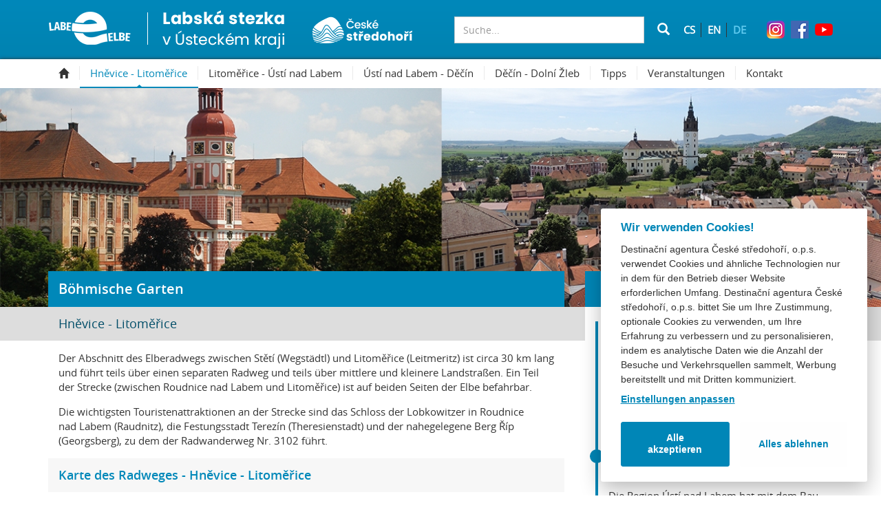

--- FILE ---
content_type: text/html; charset=UTF-8
request_url: https://labskastezka.stredohori.cz/de/hnevice-litomerice
body_size: 10160
content:
            <!DOCTYPE html>
        <html xmlns:og="http://ogp.me/ns#" lang="de">
            <head >
                <title>Hněvice - Litoměřice  |  Labská stezka</title>
                <meta name="keywords" content="Der Radweg entlang der Elbe beginnt in Štětí und führt über Roudnice nad Labem, Terezín, Litoměřice, Ústí nad Labem nach Děčín. Entdecken Sie die Schönheit der Böhmischen Highlands!" />
<meta name="description" content="Der Radweg entlang der Elbe beginnt in Štětí und führt über Roudnice nad Labem, Terezín, Litoměřice, Ústí nad Labem nach Děčín. Entdecken Sie die Schönheit der Böhmischen Highlands!" />
<meta name="robots" content="index, follow" />
<meta name="viewport" content="width=device-width, initial-scale=1" />
<meta name="MobileOptimized" content="320" />
<meta name="HandheldFriendly" content="True" />
<meta name="google-site-verification" content="" />
<meta property="og:site_name" content="Labská stezka" />
<meta property="og:type" content="website" />
<meta property="og:locale" content="cs" />
<meta property="og:title" content="Hněvice - Litoměřice" />
<meta property="og:description" content="Der Radweg entlang der Elbe beginnt in Štětí und führt über Roudnice nad Labem, Terezín, Litoměřice, Ústí nad Labem nach Děčín. Entdecken Sie die Schönheit der Böhmischen Highlands!" />
<meta property="og:url" content="/de/hnevice-litomerice" />
<meta property="twitter:title" content="Hněvice - Litoměřice" />
<meta property="twitter:description" content="Der Radweg entlang der Elbe beginnt in Štětí und führt über Roudnice nad Labem, Terezín, Litoměřice, Ústí nad Labem nach Děčín. Entdecken Sie die Schönheit der Böhmischen Highlands!" />
<meta http-equiv="Content-Type" content="text/html; charset=utf-8" />
<meta http-equiv="X-Ua-Compatible" content="IE=Edge" />

                <link rel="canonical" href="/de/hnevice-litomerice" />
                        <link rel="apple-touch-icon" sizes="57x57" href="/favicon/apple-icon-57x57.png?v1.8">
    <link rel="apple-touch-icon" sizes="60x60" href="/favicon/apple-icon-60x60.png?v1.8">
    <link rel="apple-touch-icon" sizes="72x72" href="/favicon/apple-icon-72x72.png?v1.8">
    <link rel="apple-touch-icon" sizes="76x76" href="/favicon/apple-icon-76x76.png?v1.8">
    <link rel="apple-touch-icon" sizes="114x114" href="/favicon/apple-icon-114x114.png?v1.8">
    <link rel="apple-touch-icon" sizes="120x120" href="/favicon/apple-icon-120x120.png?v1.8">
    <link rel="apple-touch-icon" sizes="144x144" href="/favicon/apple-icon-144x144.png?v1.8">
    <link rel="apple-touch-icon" sizes="152x152" href="/favicon/apple-icon-152x152.png?v1.8">
    <link rel="apple-touch-icon" sizes="180x180" href="/favicon/apple-icon-180x180.png?v1.8">
    <link rel="icon" type="image/png" sizes="192x192" href="/favicon/android-icon-192x192.png?v1.8">
    <link rel="icon" type="image/png" sizes="32x32" href="/favicon/favicon-32x32.png?v1.8">
    <link rel="icon" type="image/png" sizes="96x96" href="/favicon/favicon-96x96.png?v1.8">
    <link rel="icon" type="image/png" sizes="16x16" href="/favicon/favicon-16x16.png?v1.8">
    <link rel="manifest" href="/favicon/manifest.json">
    <link rel="shortcut icon" href="/favicon.ico?v1.8">
    <meta name="msapplication-TileImage" content="/favicon/ms-icon-144x144.png?v1.8">
    <meta name="theme-color" content="#0086b7">
    <meta name="msapplication-navbutton-color" content="#0086b7">
    <meta name="apple-mobile-web-app-status-bar-style" content="#0086b7">
    <meta name="msapplication-TileColor" content="#0086b7">
    <meta name="theme-color" content="#0086b7">
                        <link rel="stylesheet" href="/bower/jquery-colorbox/example3/colorbox.css?v=1.8" />
<link rel="stylesheet" href="/bundles/app/cookieconsent/dist/cookieconsent.css?v=1.8" />
<link rel="stylesheet" href="/uploads/media/design/light_blue/css/styles.css?v=1.8" />                                        <script src="/bower/jQuery/dist/jquery.min.js?v=1.8"></script>
<script src="/bower/mark.js/dist/jquery.mark.min.js?v=1.8"></script>
<script src="/bower/jquery.cookie/jquery.cookie.js?v=1.8"></script>
<script src="/bower/bootstrap/dist/js/bootstrap.min.js?v=1.8"></script>
<script src="/bower/slick-carousel/slick/slick.min.js?v=1.8"></script>
<script src="/bower/jquery-colorbox/jquery.colorbox-min.js?v=1.8"></script>
<script src="/bower/jquery-colorbox/i18n/jquery.colorbox-de.js?v=1.8"></script><script src="/uploads/media/design/light_blue/js/slider.js?v=1.8"></script>
<script src="/uploads/media/design/light_blue/js/script.js?v=1.8"></script>
<script src="https://api.mapy.cz/loader.js"></script>
<script>Loader.load();</script>                        <!-- Global site tag (gtag.js) - Google Analytics -->
    <script type="text/plain" data-cookiecategory="analytics" async src="https://www.googletagmanager.com/gtag/js?id=UA-41999109-9"></script>
    <script type="text/plain" data-cookiecategory="analytics">
        window.dataLayer = window.dataLayer || [];
        function gtag() {
            dataLayer.push(arguments);
        }
        gtag('js', new Date());
        gtag('config', 'UA-41999109-9');
    </script>

<!-- Google Tag Manager labskastezka.stredohori.cz -->
<script type="text/plain" data-cookiecategory="analytics">(function(w,d,s,l,i){w[l]=w[l]||[];w[l].push({'gtm.start':
new Date().getTime(),event:'gtm.js'});var f=d.getElementsByTagName(s)[0],
j=d.createElement(s),dl=l!='dataLayer'?'&l='+l:'';j.async=true;j.src=
'https://www.googletagmanager.com/gtm.js?id='+i+dl;f.parentNode.insertBefore(j,f);
})(window,document,'script','dataLayer','GTM-5QZFP3V');</script>
<!-- End Google Tag Manager -->                <script>
                    window.options = {};
                    window.options.locale = 'de';
                </script>
            </head>
            <body >
                <div id="fb-root"></div>
                <script async defer crossorigin="anonymous" src="https://connect.facebook.net/cs_CZ/sdk.js#xfbml=1&version=v14.0" nonce="yWVKqtlE"></script>
                                            <header id="main-header" class="hidden-xs">
        <div class="container">
            <div class="row display-flex-center-center">
                <div class="col-lg-6 col-md-4 col-sm-5 display-flex-center-space-between">
                    <h1>
                        <a href="https://labskastezka.stredohori.cz/de/" title="Elberadweg">
                            <img src="/uploads/media/design/light_blue/img/ls-logo.png?v1.8" alt="Elberadweg" class="img-responsive">
                            <span class="hidden">Hněvice - Litoměřice | Elberadweg</span>
                        </a>
                    </h1>
                    <a href="https://www.ceskestredohori.info/de/" title="České středohoři" target="_blank" rel="nofollow" id="dacs-logo">
                        <img src="/uploads/media/design/light_blue/img/dacs-logo.png?v1.8" alt="České středohoři" class="img-responsive">
                    </a>
                </div>
                <div class="col-lg-6 col-md-8 col-sm-7 display-flex-center-right">
                    <div class="search">
    <form method="GET" action="https://labskastezka.stredohori.cz/de/suche">
        <div class="input-group">
            <input type="text" value="" name="q" placeholder="Suche..." minlength="3" class="form-control">
            <span class="input-group-btn">
            <button class="btn btn-search" type="submit"><i class="glyphicon glyphicon-search"></i></button>
        </span>
        </div>
    </form>
</div>                    <div class="language-holder">
                        <a title="Česky" href="/">CS</a>
                                <a title="English" href="/en">EN</a>
                                <span title="Deutsch">DE</span>
            </div>
                        <div class="socials">
                    <a href="https://www.instagram.com/labskastezkaUK/" title="Instagram" target="_blank" rel="nofollow">
                <img src="/uploads/media/design/light_blue/img/icons/instagram.png?v1.8" alt="Instagram" class="img-responsive">
            </a>
                            <a href="https://www.facebook.com/labskastezkaUK" title="Facebook" target="_blank" rel="nofollow">
                <img src="/uploads/media/design/light_blue/img/icons/facebook.png?v1.8" alt="Facebook" class="img-responsive">
            </a>
                            <a href="https://www.youtube.com/channel/UCuC8qwtP8Zo09XwIjJhSEFg" title="YouTube" target="_blank" rel="nofollow">
                <img src="/uploads/media/design/light_blue/img/icons/youtube.png?v1.8" alt="YouTube" class="img-responsive">
            </a>
            </div>
                </div>
            </div>
        </div>
    </header>
        
            <nav id="nav-desktop" class="navbar hidden-xs">
        <div class="container">
            <ul class="nav navbar-nav">
                <li>
                    <a href="https://labskastezka.stredohori.cz/de/"><i class="glyphicon glyphicon-home"></i><span class="border"></span></a>
                </li>
                                                <li>
                            <a class="active" href="https://labskastezka.stredohori.cz/de/hnevice-litomerice" >Hněvice - Litoměřice
                    <span class="border"></span></a>
                    </li>
                                    <li>
                            <a  href="https://labskastezka.stredohori.cz/de/litomerice-usti-nad-labem" >Litoměřice - Ústí nad Labem
                    <span class="border"></span></a>
                    </li>
                                    <li>
                            <a  href="https://labskastezka.stredohori.cz/de/usti-nad-labem-decin" >Ústí nad Labem - Děčín
                    <span class="border"></span></a>
                    </li>
                                    <li>
                            <a  href="https://labskastezka.stredohori.cz/de/decin-dolni-zleb" >Děčín - Dolní Žleb
                    <span class="border"></span></a>
                    </li>
                                    <li>
                            <a  href="/de/tipps" >Tipps
                    <span class="border"></span></a>
                    </li>
                                    <li>
                            <a  href="/de/veranstaltungen" >Veranstaltungen
                    <span class="border"></span></a>
                    </li>
                                    <li>
                            <a  href="https://labskastezka.stredohori.cz/de/kontakt" >Kontakt
                    <span class="border"></span></a>
                    </li>
                </ul>
        </div>
    </nav>
    <nav id="nav-mobile" class="navbar navbar-default hidden-sm hidden-md hidden-lg">
        <div class="navbar-header display-flex-center-space-between no-wrap">
            <a href="https://labskastezka.stredohori.cz/de/" title="Elberadweg">
                <img src="/uploads/media/design/light_blue/img/ls-logo.png?v1.8" alt="Elberadweg" class="img-responsive">
            </a>
            <a href="https://www.ceskestredohori.info/de/" title="České středohoři" target="_blank" rel="nofollow">
                <img src="/uploads/media/design/light_blue/img/dacs-logo.png?v1.8" alt="České středohoři" class="img-responsive">
            </a>
            <button type="button" class="navbar-toggle collapsed" data-toggle="collapse" data-target="#navbar" aria-expanded="false" aria-controls="navbar">
                <span class="sr-only">Toggle navigation</span>
                <span class="icon-bar"></span>
                <span class="icon-bar"></span>
                <span class="icon-bar"></span>
            </button>
        </div>
        <div id="navbar" class="navbar-collapse collapse">
            <div class="search">
    <form method="GET" action="https://labskastezka.stredohori.cz/de/suche">
        <div class="input-group">
            <input type="text" value="" name="q" placeholder="Suche..." minlength="3" class="form-control">
            <span class="input-group-btn">
            <button class="btn btn-search" type="submit"><i class="glyphicon glyphicon-search"></i></button>
        </span>
        </div>
    </form>
</div>            <ul class="nav navbar-nav">
                                                <li>
                            <a class="active" href="https://labskastezka.stredohori.cz/de/hnevice-litomerice" >Hněvice - Litoměřice
                    <span class="border"></span></a>
                    </li>
                                    <li>
                            <a  href="https://labskastezka.stredohori.cz/de/litomerice-usti-nad-labem" >Litoměřice - Ústí nad Labem
                    <span class="border"></span></a>
                    </li>
                                    <li>
                            <a  href="https://labskastezka.stredohori.cz/de/usti-nad-labem-decin" >Ústí nad Labem - Děčín
                    <span class="border"></span></a>
                    </li>
                                    <li>
                            <a  href="https://labskastezka.stredohori.cz/de/decin-dolni-zleb" >Děčín - Dolní Žleb
                    <span class="border"></span></a>
                    </li>
                                    <li>
                            <a  href="/de/tipps" >Tipps
                    <span class="border"></span></a>
                    </li>
                                    <li>
                            <a  href="/de/veranstaltungen" >Veranstaltungen
                    <span class="border"></span></a>
                    </li>
                                    <li>
                            <a  href="https://labskastezka.stredohori.cz/de/kontakt" >Kontakt
                    <span class="border"></span></a>
                    </li>
                </ul>
            <div class="language-holder">
                        <a title="Česky" href="/">CS</a>
                                <a title="English" href="/en">EN</a>
                                <span title="Deutsch">DE</span>
            </div>
                <div class="socials">
                    <a href="https://www.instagram.com/labskastezkaUK/" title="Instagram" target="_blank" rel="nofollow">
                <img src="/uploads/media/design/light_blue/img/icons/instagram.png?v1.8" alt="Instagram" class="img-responsive">
            </a>
                            <a href="https://www.facebook.com/labskastezkaUK" title="Facebook" target="_blank" rel="nofollow">
                <img src="/uploads/media/design/light_blue/img/icons/facebook.png?v1.8" alt="Facebook" class="img-responsive">
            </a>
                            <a href="https://www.youtube.com/channel/UCuC8qwtP8Zo09XwIjJhSEFg" title="YouTube" target="_blank" rel="nofollow">
                <img src="/uploads/media/design/light_blue/img/icons/youtube.png?v1.8" alt="YouTube" class="img-responsive">
            </a>
            </div>
        </div>
    </nav>


                    <div id="page-image">
                                    
<img title="Úsek - Hněvice - Litoměřice - Katedrále sv. Tomáše" width="1920" height="315" class="img-responsive" alt="Úsek - Hněvice - Litoměřice - Katedrále sv. Tomáše" src="/uploads/media/page/2019/01/thumb_4_page_big.jpeg"  />
                            </div>
        
        <main >
            <div class="container">
                <div class="row">
                    
                                                                
                                            <div class="col-md-8 col-sm-12">
                            <div class="dash">
                                

                    

            <div id="block-138" class="block block-map">
            <header>
                <h2>Böhmische Garten</h2>
                <h3>Hněvice - Litoměřice</h3>
            </header>
                            <div class="abstract">
                    <p><span><span><span><span><span>Der Abschnitt des Elberadwegs zwischen Stět&iacute; (Wegst&auml;dtl) und Litoměřice (Leitmeritz) ist circa 30&nbsp;km lang und f&uuml;hrt teils &uuml;ber einen separaten Radweg und teils &uuml;ber mittlere und kleinere Landstra&szlig;en. Ein Teil der Strecke (zwischen Roudnice nad&nbsp;Labem und Litoměřice) ist auf beiden Seiten der Elbe befahrbar.</span></span></span></span></span></p>

<p><span><span><span><span><span>Die wichtigsten Touristenattraktionen an der Strecke sind das Schloss der Lobkowitzer in Roudnice nad&nbsp;Labem (Raudnitz), die Festungsstadt Terez&iacute;n (Theresienstadt) und der nahegelegene Berg Ř&iacute;p (Georgsberg), zu dem der Radwanderweg Nr.&nbsp;3102 f&uuml;hrt.</span></span></span></span></span></p>
                </div>
                                        <h3>Karte des Radweges - Hněvice - Litoměřice</h3>
                <div id="map-138" class="map"></div>

                <script>
                    var map = new SMap(JAK.gel("map-138"));
                    var syncCtrl = new SMap.Control.Sync();
                    map.addControl(syncCtrl);
                    map.addControl(new SMap.Control.Sync());
                    map.addDefaultLayer(SMap.DEF_TURIST).enable();
                    map.addDefaultLayer(SMap.DEF_BIKE).enable();
                    map.addDefaultLayer(SMap.DEF_TRAIL).enable();
                    map.addDefaultControls();

                    var layer = new SMap.Layer.Marker();
                    map.addLayer(layer).enable();

                    var coords = [];
                                        let coord1381 = SMap.Coords.fromWGS84(14.3733533, 50.4345981);
                    let marker1381 = new SMap.Marker(coord1381, "marker1381");
                    coords.push(coord1381);
                    layer.addMarker(marker1381);
                                        let coord1382 = SMap.Coords.fromWGS84(14.2611197, 50.4270667);
                    let marker1382 = new SMap.Marker(coord1382, "marker1382");
                    coords.push(coord1382);
                    layer.addMarker(marker1382);
                                        let coord1383 = SMap.Coords.fromWGS84(14.1395892, 50.5321469);
                    let marker1383 = new SMap.Marker(coord1383, "marker1383");
                    coords.push(coord1383);
                    layer.addMarker(marker1383);
                    
                    if (coords.length > 0) {
                        var cz = map.computeCenterZoom(coords);
                        map.setCenterZoom(cz[0], cz[1]);

                        var findRoute = function(route) {
                            var routeLayer = new SMap.Layer.Geometry();
                            map.addLayer(routeLayer).enable();
                            var gps = route.getResults().geometry;
                            var cz = map.computeCenterZoom(gps);
                            map.setCenterZoom(cz[0], cz[1]);
                            var g = new SMap.Geometry(SMap.GEOMETRY_POLYLINE, null, gps, {color: "#0088b9", width: 5, outlineColor: '#000000', outlineWidth: 1});
                            routeLayer.addGeometry(g);
                        };

                        let route = new SMap.Route(coords, findRoute, {"criterion": "bike1"});
                    }
                </script>
                    </div>
    

                

            <div id="block-139" class="block block-subjects-destination">
            <header>
                <h2>Touristische Ziele</h2>
            </header>
            <div class="collections">
                <div class="panel-group" id="subjects-139">
                                                                                                                <div class="panel panel-default">
                            <div class="panel-heading " style="background-image: url('/uploads/media/subject/2019/01/thumb_14_subject_list.jpeg')">
                                <span class="gradient"></span>
                                <h4 class="panel-title">
                                    <a data-toggle="collapse" class="collapsed" data-parent="#subjects-139" href="#subject2">Labe aréna<span class="arrow"></span></a>
                                </h4>
                            </div>
                            <div id="subject2" class="panel-collapse collapse">
                                <div class="panel-body">
                                    <p>Die ber&uuml;hmte Ruderbahn in Račice entstand am Ort der ehemaligen Sandgrube und wurde 1986 fertiggestellt. Der Kanal erm&ouml;glicht es, Wettbewerbe bis zu 2.000 m zu veranstalten. Um den ganzen Kanal herum l&auml;uft eine Stra&szlig;e &nbsp;mit einer Gesamtl&auml;nge von 5 km; die Gesamtfl&auml;che des Gel&auml;ndes &nbsp;betr&auml;gt 73 ha.Arena ist ein Ort f&uuml;r viele Sportarten wie Rudern, Kanufahren, Drachenboote, Bowling, Inlineskating, Angeln, Radfahren, Triathlon, Beach-Volleyball, Aerobic oder Schiffsmodellbau.&nbsp;</p>
                                    <p>
                                        <strong></strong>
                                    </p>
                                                                            <p>
                                            
<img title="Labe aréna" width="430" class="img-responsive" alt="Labe aréna" src="/uploads/media/subject/2019/01/thumb_14_subject_list.jpeg"  />
                                        </p>
                                                                                                                <a href="https://www.labearenaracice.com/" target="_blank">Link zum Web&nbsp;<i class="glyphicon glyphicon-share"></i></a>
                                                                    </div>
                            </div>
                        </div>
                                                                                            <div class="panel panel-default">
                            <div class="panel-heading " style="background-image: url('/uploads/media/subject/2019/01/thumb_15_subject_list.jpeg')">
                                <span class="gradient"></span>
                                <h4 class="panel-title">
                                    <a data-toggle="collapse" class="collapsed" data-parent="#subjects-139" href="#subject3">Dobříň<span class="arrow"></span></a>
                                </h4>
                            </div>
                            <div id="subject3" class="panel-collapse collapse">
                                <div class="panel-body">
                                    <p><span><span><span><span>Die Gemeinde Dobř&iacute;ň befindet sich etwa 5 km von der Stadt Roudnice nad&nbsp;Labem entfernt. Die erste schriftliche Erw&auml;hnung &uuml;ber die Gemeinde stammt von Ende des 13. Jahrhunderts. Heute leben ca. 550 Einwohner in der Gemeinde. Direkt in Dobř&iacute;ň ist es m&ouml;glich, das Geburtshaus des Dichters Josef Hora zu besuchen, wo sich heute ein Museum mit einer kleinen Ausstellung &uuml;ber dessen Leben befindet. Unweit der Gemeinde befindet sich das Naturdenkmal Dobř&iacute;ňsk&yacute; h&aacute;j, das aus einem Auenwald der Talaue des Flusses Elbe gebildet ist. Auf diesem gesch&uuml;tzten Gebiet w&auml;chst das seltene Kleine Schneegl&ouml;ckchen und leben viele gesch&uuml;tzte Insektenarten. Eine weitere touristische Attraktion der Gemeinde Dobř&iacute;ň ist die Sandgrube Dobř&iacute;ňsk&aacute; p&iacute;skovna. Der &uuml;berflutete Steinbruch dient hier als ein Naturschwimmbad.</span></span></span></span></p>
                                    <p>
                                        <strong></strong>
                                    </p>
                                                                            <p>
                                            
<img title="Dobříň" width="430" class="img-responsive" alt="Dobříň" src="/uploads/media/subject/2019/01/thumb_15_subject_list.jpeg"  />
                                        </p>
                                                                                                                <a href="https://www.dobrin.cz/" target="_blank">Link zum Web&nbsp;<i class="glyphicon glyphicon-share"></i></a>
                                                                    </div>
                            </div>
                        </div>
                                                                                            <div class="panel panel-default">
                            <div class="panel-heading " style="background-image: url('/uploads/media/subject/2019/02/thumb_20_subject_list.jpeg')">
                                <span class="gradient"></span>
                                <h4 class="panel-title">
                                    <a data-toggle="collapse" class="collapsed" data-parent="#subjects-139" href="#subject4">Roudnice nad Labem<span class="arrow"></span></a>
                                </h4>
                            </div>
                            <div id="subject4" class="panel-collapse collapse">
                                <div class="panel-body">
                                    <p>Die Stadt Roudnice nad&nbsp;Labem erstreckt sich am linken Ufer des Flusses der Elbe in der fruchtbaren Tiefebene Polabsk&aacute; n&iacute;žina. Die ersten Erw&auml;hnungen stammen aus der zweiten H&auml;lfte des 12. Jahrhunderts. Es leben hier &uuml;ber 13.000 Einwohner. Die Geschichte der Stadt ist sehr reich, es wurden pr&auml;historische Siedlungsspuren an der Furt &uuml;ber den Fluss Elbe belegt. Es handelt sich um eine der &auml;ltesten tschechischen St&auml;dte. Besuchswert sind die Dominante von Roudnice, das zug&auml;ngliche Schloss von Lobkowicz und die romanische Burg, der Aussichtsturm Hl&aacute;ska, die Kathedrale der Geburt der Jungfrau Maria (Chr&aacute;m Narozen&iacute; Panny Marie) und das Augustinerkloster, die Kapelle des hl. Josef, die Galerie moderner Kunst, das Museum Podřipsk&eacute; muzeum u.v.m.</p>
                                    <p>
                                        <strong></strong>
                                    </p>
                                                                            <p>
                                            
<img title="Roudnice nad Labem" width="430" class="img-responsive" alt="Roudnice nad Labem" src="/uploads/media/subject/2019/02/thumb_20_subject_list.jpeg"  />
                                        </p>
                                                                                                                <a href="https://www.roudnicenl.cz/" target="_blank">Link zum Web&nbsp;<i class="glyphicon glyphicon-share"></i></a>
                                                                    </div>
                            </div>
                        </div>
                                                                                            <div class="panel panel-default">
                            <div class="panel-heading " style="background-image: url('/uploads/media/subject/2019/02/thumb_21_subject_list.jpeg')">
                                <span class="gradient"></span>
                                <h4 class="panel-title">
                                    <a data-toggle="collapse" class="collapsed" data-parent="#subjects-139" href="#subject5">Říp<span class="arrow"></span></a>
                                </h4>
                            </div>
                            <div id="subject5" class="panel-collapse collapse">
                                <div class="panel-body">
                                    <p>Der Berg Ř&iacute;p (456 m &uuml;. NN) erhebt sich aus der Ebene der Elbe namens Polabsk&aacute; rovina 5 km s&uuml;dlich der Stadt Roudnice nad&nbsp;Labem. Am Gipfel stehen die Rotunden des hl. George und des hl. Adalbert. Im Inneren ist eine Statue des hl. Georgs mit dem Drachen zu sehen. Zum Gipfel f&uuml;hren mehrere markierte Wanderwege. Aus den Aussichtspl&auml;tzen am Gipfel wie Mělnick&aacute;, Pražsk&aacute; oder Roudnick&aacute; vyhl&iacute;dka kann man weite Panorama-Aussichten auf das B&ouml;hmisches Mittelgebirge oder die tiefen W&auml;lder von Kokoř&iacute;nsko genie&szlig;en. 1907 wurde in der Nachbarschaft der Rotunde eine touristische Baude gebaut, die bis heute zum Aufenthalt w&auml;hrend des Ausflugs mit Imbiss dient.</p>
                                    <p>
                                        <strong></strong>
                                    </p>
                                                                            <p>
                                            
<img title="Říp" width="430" class="img-responsive" alt="Říp" src="/uploads/media/subject/2019/02/thumb_21_subject_list.jpeg"  />
                                        </p>
                                                                                                                <a href="https://www.vyletnarip.cz/" target="_blank">Link zum Web&nbsp;<i class="glyphicon glyphicon-share"></i></a>
                                                                    </div>
                            </div>
                        </div>
                                                                                            <div class="panel panel-default">
                            <div class="panel-heading " style="background-image: url('/uploads/media/subject/2019/02/thumb_22_subject_list.jpeg')">
                                <span class="gradient"></span>
                                <h4 class="panel-title">
                                    <a data-toggle="collapse" class="collapsed" data-parent="#subjects-139" href="#subject6">Terezín<span class="arrow"></span></a>
                                </h4>
                            </div>
                            <div id="subject6" class="panel-collapse collapse">
                                <div class="panel-body">
                                    <p><span><span><span>Eine Stadt nahe des Zusammenflusses von Elbe (Labe) und Eger (Ohře), die als Festung 1780 unter Kaiser Joseph II. zum Schutz der b&ouml;hmischen Grenze gegen Angriffe aus dem Norden entstanden ist.&nbsp; In seiner Zeit war die Stadt Terez&iacute;n (Theresienstadt) ein Kleinod des heutigen Nordb&ouml;hmens, trotzdem ist sie heute eher durch traurige Ereignisse des 2. Weltkriegs bekannt. Die Geschichte der Stadt sowie der Festung kann man in der Ausstellung im Raum des Retranchements 5 sehen, wo sich gleichzeitig das Besucherzentrum befindet. Dar&uuml;ber hinaus kann man hier auch auf den Stadtmauern spazieren gehen, oder in Begleitung eines Fremdenf&uuml;hrers die unterirdischen G&auml;nge erkunden. Wohl die wichtigste Erinnerung an die Ereignisse des 2. Weltkriegs ist das Denkmal Terez&iacute;n in der kleinen Festung. Besuchswert sind auch die Reithalle, das Museum des J&uuml;dischen Ghettos, das Automuseum und v.a.</span></span></span></p>
                                    <p>
                                        <strong></strong>
                                    </p>
                                                                            <p>
                                            
<img title="Terezín" width="430" class="img-responsive" alt="Terezín" src="/uploads/media/subject/2019/02/thumb_22_subject_list.jpeg"  />
                                        </p>
                                                                                                                <a href="http://www.terezin.cz/" target="_blank">Link zum Web&nbsp;<i class="glyphicon glyphicon-share"></i></a>
                                                                    </div>
                            </div>
                        </div>
                                                                                            <div class="panel panel-default">
                            <div class="panel-heading " style="background-image: url('/uploads/media/subject/2019/02/thumb_23_subject_list.jpeg')">
                                <span class="gradient"></span>
                                <h4 class="panel-title">
                                    <a data-toggle="collapse" class="collapsed" data-parent="#subjects-139" href="#subject7">Schloss Ploskovice<span class="arrow"></span></a>
                                </h4>
                            </div>
                            <div id="subject7" class="panel-collapse collapse">
                                <div class="panel-body">
                                    <p>Ein Kleinod unter den Schl&ouml;ssern von Nordb&ouml;hmen ist Ploskovice in der N&auml;he von Litoměřice. Das Schloss &nbsp;Ploskovice wurde in den Jahren 1720-30 erbaut. Anna Marie Franziska von Toskana, Ehefrau des letzten Nachkommens &nbsp;des ber&uuml;hmten italienischen Geschlechts Medici lie&szlig; es bauen. &nbsp;Den Umbau der Sommerresidenz in Ploskovice im Stil des &nbsp;Hochbarock veranlasste Kili&aacute;n Ign&aacute;c Dientzenhofer. Zu Beginn des 19. Jahrhunderts wurde das Schloss Eigentum &nbsp;der Habsburger. Als Sommerresidenz wurde es vor allem von Kaisers Ferdinand V. dem G&uuml;tigen und danach auch von Franz Joseph I. genutzt. Nach der Entstehung der Tschechoslowakei wurde hier ein Sommersitz des Au&szlig;enministeriums errichtet. Vor allem Eduard Bene&scaron; fuhr oft mit seiner Frau hierher. Die Besichtigung der Burg Ploskovice mit einem Spaziergang im Garten mit einer k&uuml;nstlichen Barockh&ouml;hle und einem Brunnen wird jedem Besucher des Gebiets des B&ouml;hmischen Mittelgebirges empfohlen.</p>
                                    <p>
                                        <strong></strong>
                                    </p>
                                                                            <p>
                                            
<img title="Schloss Ploskovice" width="430" class="img-responsive" alt="Schloss Ploskovice" src="/uploads/media/subject/2019/02/thumb_23_subject_list.jpeg"  />
                                        </p>
                                                                                                                <a href="https://www.zamek-ploskovice.cz" target="_blank">Link zum Web&nbsp;<i class="glyphicon glyphicon-share"></i></a>
                                                                    </div>
                            </div>
                        </div>
                                    </div>
            </div>
        </div>
    

                

    
                                        <div id="block-140" class="block block-gallery">
        <header>
            <h2>Fotogalerie</h2>
        </header>
        <div class="gallery-wrap" data-slick-min-width="320">
            <div class="preview">
                                                                                                        <div class="slide">
                            <a href="/uploads/media/subject/2019/01/thumb_8_subject_big.jpeg" class="colorbox" data-gallery="140" title="Úsek - Hněvice - Litoměřice - Přívoz Nučnice - Nučničky 1.jpg ">
                                <img src="/uploads/media/subject/2019/01/thumb_8_subject_big.jpeg" alt="Úsek - Hněvice - Litoměřice - Přívoz Nučnice - Nučničky 1.jpg " title="Úsek - Hněvice - Litoměřice - Přívoz Nučnice - Nučničky 1.jpg ">
                            </a>
                        </div>
                                                                                                                            <div class="slide">
                            <a href="/uploads/media/subject/2019/01/thumb_9_subject_big.jpeg" class="colorbox" data-gallery="140" title="Úsek - Hněvice - Litoměřice - Říp.jpg ">
                                <img src="/uploads/media/subject/2019/01/thumb_9_subject_big.jpeg" alt="Úsek - Hněvice - Litoměřice - Říp.jpg " title="Úsek - Hněvice - Litoměřice - Říp.jpg ">
                            </a>
                        </div>
                                                                                                                            <div class="slide">
                            <a href="/uploads/media/subject/2019/01/thumb_10_subject_big.jpeg" class="colorbox" data-gallery="140" title="Úsek - Hněvice - Litoměřice - Terezín.jpg ">
                                <img src="/uploads/media/subject/2019/01/thumb_10_subject_big.jpeg" alt="Úsek - Hněvice - Litoměřice - Terezín.jpg " title="Úsek - Hněvice - Litoměřice - Terezín.jpg ">
                            </a>
                        </div>
                                                                                                                            <div class="slide">
                            <a href="/uploads/media/subject/2019/01/thumb_11_subject_big.jpeg" class="colorbox" data-gallery="140" title="Úsek - Hněvice - Litoměřice -  Lobkowiczký zámek v Roudnici nad Labem.jpg ">
                                <img src="/uploads/media/subject/2019/01/thumb_11_subject_big.jpeg" alt="Úsek - Hněvice - Litoměřice -  Lobkowiczký zámek v Roudnici nad Labem.jpg " title="Úsek - Hněvice - Litoměřice -  Lobkowiczký zámek v Roudnici nad Labem.jpg ">
                            </a>
                        </div>
                                                                                                                            <div class="slide">
                            <a href="/uploads/media/subject/2019/01/thumb_12_subject_big.jpeg" class="colorbox" data-gallery="140" title="Úsek - Hněvice - Litoměřice - Katedrála sv. Štěpána v  Litoměřicích.JPG ">
                                <img src="/uploads/media/subject/2019/01/thumb_12_subject_big.jpeg" alt="Úsek - Hněvice - Litoměřice - Katedrála sv. Štěpána v  Litoměřicích.JPG " title="Úsek - Hněvice - Litoměřice - Katedrála sv. Štěpána v  Litoměřicích.JPG ">
                            </a>
                        </div>
                                                                                                                            <div class="slide">
                            <a href="/uploads/media/subject/2019/01/thumb_13_subject_big.jpeg" class="colorbox" data-gallery="140" title="Úsek Hněvice - Litoměřice -Roudnice nad Labem.jpg ">
                                <img src="/uploads/media/subject/2019/01/thumb_13_subject_big.jpeg" alt="Úsek Hněvice - Litoměřice -Roudnice nad Labem.jpg " title="Úsek Hněvice - Litoměřice -Roudnice nad Labem.jpg ">
                            </a>
                        </div>
                                                </div>
            <div class="collections navigation">
                                                                                                        <div class="slide">
                            <img src="/uploads/media/subject/2019/01/thumb_8_subject_list.jpeg" alt="Úsek - Hněvice - Litoměřice - Přívoz Nučnice - Nučničky 1.jpg " title="Úsek - Hněvice - Litoměřice - Přívoz Nučnice - Nučničky 1.jpg " class="img-responsive">
                        </div>
                                                                                                                            <div class="slide">
                            <img src="/uploads/media/subject/2019/01/thumb_9_subject_list.jpeg" alt="Úsek - Hněvice - Litoměřice - Říp.jpg " title="Úsek - Hněvice - Litoměřice - Říp.jpg " class="img-responsive">
                        </div>
                                                                                                                            <div class="slide">
                            <img src="/uploads/media/subject/2019/01/thumb_10_subject_list.jpeg" alt="Úsek - Hněvice - Litoměřice - Terezín.jpg " title="Úsek - Hněvice - Litoměřice - Terezín.jpg " class="img-responsive">
                        </div>
                                                                                                                            <div class="slide">
                            <img src="/uploads/media/subject/2019/01/thumb_11_subject_list.jpeg" alt="Úsek - Hněvice - Litoměřice -  Lobkowiczký zámek v Roudnici nad Labem.jpg " title="Úsek - Hněvice - Litoměřice -  Lobkowiczký zámek v Roudnici nad Labem.jpg " class="img-responsive">
                        </div>
                                                                                                                            <div class="slide">
                            <img src="/uploads/media/subject/2019/01/thumb_12_subject_list.jpeg" alt="Úsek - Hněvice - Litoměřice - Katedrála sv. Štěpána v  Litoměřicích.JPG " title="Úsek - Hněvice - Litoměřice - Katedrála sv. Štěpána v  Litoměřicích.JPG " class="img-responsive">
                        </div>
                                                                                                                            <div class="slide">
                            <img src="/uploads/media/subject/2019/01/thumb_13_subject_list.jpeg" alt="Úsek Hněvice - Litoměřice -Roudnice nad Labem.jpg " title="Úsek Hněvice - Litoměřice -Roudnice nad Labem.jpg " class="img-responsive">
                        </div>
                                                </div>
        </div>
    </div>

    

        

                            </div>
                        </div>
                    
                                            <aside class="col-md-4 col-sm-12">
                            <div class="dash">
                                

                    

    
    <div id="block-137" class="block block-events">
        <header>
            <h2>Veranstaltungen</h2>
        </header>
        <div class="fb-page" data-href="https://www.facebook.com/labskastezkaUK/" data-tabs="timeline" data-width="" data-height="" data-small-header="false" data-adapt-container-width="true" data-hide-cover="false" data-show-facepile="true"><blockquote cite="https://www.facebook.com/labskastezkaUK/" class="fb-xfbml-parse-ignore"><a href="https://www.facebook.com/labskastezkaUK/">Labská stezka v Ústeckém kraji</a></blockquote></div>
        <div class="collections">
                                                                    <article>
        <a href="https://www.stredohori.cz/de/detail/ein-neuer-abschnitt-des-elbwanderweges-ist-im-bau" target="_blank" style="text-decoration: none; color: inherit;" title="Ein neuer Abschnitt des Elbwanderweges ist im Bau">
                            <img src="https://www.stredohori.cz/uploads/media/default/2024/02/thumb_4221_default_entity_overview.jpeg" alt="Ein neuer Abschnitt des Elbwanderweges ist im Bau" class="img-responsive" />
            
            
            <h3>
                <span class="circle"></span>Ein neuer Abschnitt des Elbwanderweges ist im Bau
            </h3>
            <p>
                Die Region Ústí nad&nbsp;Labem hat mit dem Bau eines neuen Abschnitts des Elbwanderwegs zwischen Roudnice nad&nbsp;Labem und Litoměřice begonnen.
            </p>
        </a>
    </article>

                                                            <a href="https://labskastezka.stredohori.cz/de/veranstaltungen" class="btn">Alle Veranstaltungen&nbsp;&gt;</a>
        </div>
    </div>


                

    
    <div id="block-226" class="block block-subjects-other restaurant">
        <header>
            <h2>Restaurants</h2>
        </header>
        <div class="collections">
                                                                        <div class="item item-1 ">
        <article>
            <h3>
                                    Bistro  U Trumpetky
                            </h3>
                            <p>Lounky,<br>
<a href="tel:+420603845456">+420 603 845 456</a></p>
                    </article>
        <div class="border-bottom"></div>
    </div>

                                            <div class="item item-2 ">
        <article>
            <h3>
                                    Kafe Doma
                            </h3>
                            <p>Mírové náměstí 157/30, Litoměřice,<br>
<a href="tel:+420416732007">+420 416 732 007</a></p>
                    </article>
        <div class="border-bottom"></div>
    </div>

                                            <div class="item item-3 ">
        <article>
            <h3>
                                    Motorest Nučnice
                            </h3>
                            <p>Křešice, Nučnice 6,<br>
<a href="tel:+420416786159">+420 416 786 159</a></p>
                    </article>
        <div class="border-bottom"></div>
    </div>

                                            <div class="item item-4 hidden hide-wrap">
        <article>
            <h3>
                                    Radniční sklípek
                            </h3>
                            <p>Mírové náměstí 21/13, Litoměřice,<br>
<a href="tel:+420731422013">+420 731 422 013</a></p>
                    </article>
        <div class="border-bottom"></div>
    </div>

                                            <div class="item item-5 hidden hide-wrap">
        <article>
            <h3>
                                    Restaurace Biskupský pivovar U sv. Štěpána
                            </h3>
                            <p>Komenského 748/4, Litoměřice,<br>
<a href="tel:+420777071735">+420 777 071 735</a></p>
                    </article>
        <div class="border-bottom"></div>
    </div>

                                            <div class="item item-6 hidden hide-wrap">
        <article>
            <h3>
                                    Restaurace Labe aréna
                            </h3>
                            <p>Račice 130,<br><a href="tel:+420603877008">+420 603 877 008</a></p>
                    </article>
        <div class="border-bottom"></div>
    </div>

                                            <div class="item item-7 hidden hide-wrap">
        <article>
            <h3>
                                    Restaurace Na Koreji
                            </h3>
                            <p>Hněvice 26, Štětí,<br>
<a href="tel:+420416812956">+420 416 812 956</a></p>
                    </article>
        <div class="border-bottom"></div>
    </div>

                                            <div class="item item-8 hidden hide-wrap">
        <article>
            <h3>
                                    Zámecká Restaurace
                            </h3>
                            <p>Karlovo náměstí 8, Roudnice nad&nbsp;Labem,<br>
<a href="tel:+420416838856">+420 416 838 856</a></p>
                    </article>
        <div class="border-bottom"></div>
    </div>

                                    </div>
                    <button class="btn show-all" data-label-show-all="Alle anzeigen" data-label-hide-all="Weniger Elemente anzeigen"><span>Alle anzeigen</span>&nbsp;&gt;</button>
            </div>


                

    
    <div id="block-216" class="block block-subjects-other accommodation">
        <header>
            <h2>Unterkünfte</h2>
        </header>
        <div class="collections">
                                                                        <div class="item item-1 ">
        <article>
            <h3>
                                    BK Cyklokemp a SPORT HOTEL BK Pod Lipou
                            </h3>
                            <p>Vědomice 15, Roudnice n. L.,<br />
<a href="tel:+420777117187">+420 777 117 187</a>,<br />
<a href="tel:+420416837797">+420 416 837 797</a>, 10</p>
                    </article>
        <div class="border-bottom"></div>
    </div>

                                            <div class="item item-2 ">
        <article>
            <h3>
                                    Hotel a turistická ubytovna Labe aréna Račice
                            </h3>
                            <p>Račice 130,<br>
<a href="tel:+420775557888">+420 775 557 888</a></p>
                    </article>
        <div class="border-bottom"></div>
    </div>

                                            <div class="item item-3 ">
        <article>
            <h3>
                                    Hotel Magnolie
                            </h3>
                            <p>Karlovo n&aacute;měst&iacute; 20, Roudnice nad&nbsp;Labem,<br />
<a href="tel:+420770631077">+420 770 631 077</a></p>
                    </article>
        <div class="border-bottom"></div>
    </div>

                                            <div class="item item-4 hidden hide-wrap">
        <article>
            <h3>
                                    Penzion Oáza
                            </h3>
                            <p>U Stadionu 146, &Scaron;tět&iacute;,<br />
<a href="tel:+420416810420">+420 416 810 420</a></p>
                    </article>
        <div class="border-bottom"></div>
    </div>

                                            <div class="item item-5 hidden hide-wrap">
        <article>
            <h3>
                                    Penzion Vědomice
                            </h3>
                            <p>Roudnická 11, Vědomice,<br>
<a href="tel:+420777989431">+420 777 989 431</a>,<br>
<a href="tel:+420737322010">+420 737 322 010</a></p>
                    </article>
        <div class="border-bottom"></div>
    </div>

                                    </div>
                    <button class="btn show-all" data-label-show-all="Alle anzeigen" data-label-hide-all="Weniger Elemente anzeigen"><span>Alle anzeigen</span>&nbsp;&gt;</button>
            </div>


                

    
    <div id="block-241" class="block block-subjects-other">
        <header>
            <h2>Cyclo-Services, Leihfahrräder<br>und Informationszentren</h2>
        </header>
        <div class="collections">
                                                                        <div class="item item-1 ">
        <article>
            <h3>
                                    Cyklopůjčovna – ČD Bike
                            </h3>
                            <p>Marie Pomocné, vlakové nádraží Litoměřice- město<br><a href="tel:+420972432468">+420 972 432 468</a></p>
                    </article>
        <div class="border-bottom"></div>
    </div>

                                            <div class="item item-2 ">
        <article>
            <h3>
                                    Cykloservis BIKE POINT
                            </h3>
                            <p>Havlíčkova 287, Roudnice nad&nbsp;Labem<br></p>
                    </article>
        <div class="border-bottom"></div>
    </div>

                                            <div class="item item-3 ">
        <article>
            <h3>
                                    Cykloservis Cyklo&amp;Hobby
                            </h3>
                            <p>Michalská 26/1, Litoměřice<br><a href="tel:+420416734216">+420 416 734 216</a></p>
                    </article>
        <div class="border-bottom"></div>
    </div>

                                            <div class="item item-4 hidden hide-wrap">
        <article>
            <h3>
                                    Cykloservis J+V Hodek
                            </h3>
                            <p>Jungmannova 665, Roudnice nad&nbsp;Labem<br><a href="tel:+420416837407">+420 416 837 407</a></p>
                    </article>
        <div class="border-bottom"></div>
    </div>

                                            <div class="item item-5 hidden hide-wrap">
        <article>
            <h3>
                                    Cykloservis Jaroslava Báčová
                            </h3>
                            <p>Školní 496, Štětí<br><a href="tel:+420734742690">+420 734 742 690</a></p>
                    </article>
        <div class="border-bottom"></div>
    </div>

                                            <div class="item item-6 hidden hide-wrap">
        <article>
            <h3>
                                    Cykloservis U svatého Václava
                            </h3>
                            <p>Palackého 72, Terezín<br><a href="tel:+420416782129">+420 416 782 129</a></p>
                    </article>
        <div class="border-bottom"></div>
    </div>

                                            <div class="item item-7 hidden hide-wrap">
        <article>
            <h3>
                                    Informační a dopravní centrum Podřipska
                            </h3>
                            <p>Arnoštova 88, Roudnice nad&nbsp;Labem<br><a href="tel:+420412871501">+420 412 871 501</a></p>
                    </article>
        <div class="border-bottom"></div>
    </div>

                                            <div class="item item-8 hidden hide-wrap">
        <article>
            <h3>
                                    Informační centrum Litoměřice
                            </h3>
                            <p>Mírové náměstí 16/8a, Litoměřice<br><a href="tel:+420416916440">+420 416 916 440</a></p>
                    </article>
        <div class="border-bottom"></div>
    </div>

                                            <div class="item item-9 hidden hide-wrap">
        <article>
            <h3>
                                    Informační středisko Štětí
                            </h3>
                            <p>Obchodní 547, Štětí<br><a href="tel:+420416812715">+420 416 812 715</a></p>
                    </article>
        <div class="border-bottom"></div>
    </div>

                                            <div class="item item-10 hidden hide-wrap">
        <article>
            <h3>
                                    Městské informační centrum Terezín
                            </h3>
                            <p>Dukelských hrdinů 93, Terezín<br><a href="tel:+420775711881">+420 775 711 881</a></p>
                    </article>
        <div class="border-bottom"></div>
    </div>

                                            <div class="item item-11 hidden hide-wrap">
        <article>
            <h3>
                                    Opravna a půjčovna kol
                            </h3>
                            <p>Krajská 293, Litoměřice<br><a href="tel:+420728602787">+420 728 602 787</a></p>
                    </article>
        <div class="border-bottom"></div>
    </div>

                                    </div>
                    <button class="btn show-all" data-label-show-all="Alle anzeigen" data-label-hide-all="Weniger Elemente anzeigen"><span>Alle anzeigen</span>&nbsp;&gt;</button>
            </div>


        

                            </div>
                        </aside>
                                    </div>
            </div>
                    </main>

            <footer id="main-footer">
        <div class="container">
            <div class="row">
                                    <div class="col-sm-4 col-xs-12">
                        <p><strong>Labsk&aacute; stezka 2019</strong></p>

<p><em>Projekt Turistika s&nbsp;v&yacute;hledem, č. 100246596, je financov&aacute;n z&nbsp;programu přeshraničn&iacute; spolupr&aacute;ce&nbsp;Interreg&nbsp;V A&nbsp;/ 2014-2020. Jedn&aacute; se o&nbsp;projekt česko-německ&eacute; přeshraničn&iacute; spolupr&aacute;ce, kter&yacute; m&aacute; zajistit rozvoj společn&eacute; turistick&eacute; destinace.</em></p>

<p><a href="/de/geschaftsbedingungen" title="Geschäftsbedingungen">Gesch&auml;ftsbedingungen</a></p>

<p><button type="button" data-cc="c-settings" class="cc-link btn" aria-haspopup="dialog">Cookie-Verwaltung</button></p>
                    </div>
                                                    <div class="col-sm-8 col-xs-12">
                        <a href="https://www.sn-cz2020.eu/de/" target="_blank">
	<img src="/uploads/media/default/2019/01/4dbe37fe86c9e8a99d591f0823862c6651435474.png" alt="LOGO, Europäischer Fonds für regionale Entwicklung." class="img-responsive">
</a>
                    </div>
                            </div>
        </div>
    </footer>
                                <script src="/bundles/app/cookieconsent/dist/cookieconsent.js"></script>
    <script src="/uploads/media/design/light_blue/js/cookieconsent.js?v1.0"></script>
            </body>
        </html>
    

--- FILE ---
content_type: text/javascript
request_url: https://labskastezka.stredohori.cz/uploads/media/design/light_blue/js/script.js?v=1.8
body_size: 1124
content:
(function($) {
    $.QueryString = (function(a) {
        if (a == "") {
            return {};
        }
        var b = {};
        for (var i = 0; i < a.length; ++i) {
            var p = a[i].split('=', 2);
            if (p.length != 2) {
                continue;
            }
            b[p[0]] = decodeURIComponent(p[1].replace(/\+/g, " "));
        }
        return b;
    })(window.location.search.substr(1).split('&'))
})(jQuery);

/**
 * @param sparams
 * @returns {Array}
 */
function unserializeUrlParameters(sparams) {
    var options = [];
    if (sparams !== undefined) {
        var sparamsArray = sparams.split('&');
        for (var i = 0; i < sparamsArray.length; i++) {
            var key = sparamsArray[i].split(/=(.+)/)[0];
            var value = sparamsArray[i].split(/=(.+)/)[1];
            if (value !== undefined) {
                options[key] = value;
            }
        }
    }
    return options;
}
var Search = {
    init: function() {
        this.highlight();
    },
    highlight: function() {
        let highlightParam = jQuery.QueryString.q;
        let $row = $('#search-form .search-row');
        if (document.URL.split("?")[1] !== undefined) {
            let unserializedParameters = unserializeUrlParameters(document.URL.split("?")[1]);
            if (unserializedParameters["ftext"] !== undefined) {
                highlightParam = decodeURIComponent((unserializedParameters["ftext"] + '').replace(/\+/g, '%20'));
            }
        }
        if (highlightParam && $row.length) {
            $row.mark(highlightParam, {
                element: 'span',
                className: 'mark',
                separateWordSearch: false
            });
        }
    }
};
var Colorbox = {
    init: function() {
        var cboxOptions = {
            width: '95%',
            height: '95%',
            maxWidth: '960px',
            maxHeight: '960px',
            rel: 'gallery'
        };
        $('a.gallery').colorbox(cboxOptions);
        $(window).resize(function() {
            $.colorbox.resize({
                width: window.innerWidth > parseInt(cboxOptions.maxWidth) ? cboxOptions.maxWidth : cboxOptions.width,
                height: window.innerHeight > parseInt(cboxOptions.maxHeight) ? cboxOptions.maxHeight : cboxOptions.height
            });
        });
    }
};
var Block = {
    init: function() {
        $('.btn.show-all').each(function() {
            $(this).on('click touch', function() {
               let $collections = $(this).prev('.collections');
               let $items = $collections.find('.item.hide-wrap');
               let hiddenClass = 'hidden';
               let allVisibleClass = 'all-visible';
               let buttonLabelShowAll = $(this).data('label-show-all');
               let buttonLabelHideAll = $(this).data('label-hide-all');
               let $buttonTextLabel = $(this).find('span');

               if ($collections.hasClass(allVisibleClass)) {
                   $collections.removeClass(allVisibleClass);
                   $items.addClass(hiddenClass);
                   $buttonTextLabel.text(buttonLabelShowAll);
               } else {
                   $collections.addClass(allVisibleClass);
                   $items.removeClass(hiddenClass);
                   $buttonTextLabel.text(buttonLabelHideAll);
               }
            });
        });
    }
};
/**
 * Document ready
 */
$(document).ready(function(e) {
    Colorbox.init();
    Search.init();
    Block.init();
});

--- FILE ---
content_type: text/javascript
request_url: https://labskastezka.stredohori.cz/uploads/media/design/light_blue/js/slider.js?v=1.8
body_size: 574
content:
var Slider = {
    init: function() {
        this.gallery();
        this.homepageCarousel();
    },
    gallery: function() {
        $('div.gallery-wrap').each(function(i, el) {
            let $element = jQuery(el);
            let $preview = $element.find('.preview');
            let $navigation = $element.find('.navigation');
            let slidesToShowLg = $element.data('slides-to-show-lg') || 5;
            let slidesToShowMd = $element.data('slides-to-show-md') || 4;
            let slidesToShowSm = $element.data('slides-to-show-sm') || 3;
            let slidesToShowXs = $element.data('slides-to-show-xs') || 2;

            $preview.slick({
                slidesToShow: 1,
                slidesToScroll: 1,
                fade: true,
                asNavFor: '.navigation'
            });
            $navigation.slick({
                infinite: true,
                arrows: true,
                slidesToShow: slidesToShowLg,
                slidesToScroll: 1,
                dots: false,
                asNavFor: '.preview',
                focusOnSelect: true,
                centerMode: true,
                responsive: [
                    {
                        breakpoint: 1200,
                        settings: {
                            slidesToShow: slidesToShowMd
                        }
                    },
                    {
                        breakpoint: 992,
                        settings: {
                            slidesToShow: slidesToShowSm
                        }
                    },
                    {
                        breakpoint: 768,
                        settings: {
                            slidesToShow: slidesToShowXs
                        }
                    }
                ]
            });
        });
        $("a.colorbox").colorbox({
            rel: function() {
                return $(this).data('gallery');
            }
        });
    },
    homepageCarousel: function() {
        $('#homepage-slider').slick({
            infinite: true,
            slidesToShow: 1,
            autoplay: true,
            autoplaySpeed: 5000
        });
    }
};
$(document).ready(function() {
    Slider.init();
});

--- FILE ---
content_type: text/javascript
request_url: https://labskastezka.stredohori.cz/uploads/media/design/light_blue/js/cookieconsent.js?v1.0
body_size: 3834
content:
var cc = initCookieConsent();

cc.run({
    current_lang: window.options.locale ?? 'cs',
    autoclear_cookies: true,                   // default: false
    page_scripts: true,                      // default: false

    onChange: function () {
        // ONCHANGE: If analytics category is disabled => disable Google Analytics
        if (!cookie.level.includes('analytics')) {
            typeof gtag === 'function' && gtag('consent', 'update', {
                'analytics_storage': 'denied'
            });
        }
    },

    languages: {
        'cs': {
            consent_modal: {
                title: 'Používáme cookies!',
                description: 'K provozování těchto webových stránek společnost Destinační agentura České středohoří,&nbsp;o.p.s. používá soubory cookies a&nbsp;podobné technologie v&nbsp;nezbytném rozsahu. Pro&nbsp;užití volitelných souborů cookies za&nbsp;účelem zlepšení a&nbsp;personalizace vaší&nbsp;zkušenosti shromažďování analytických údajů, jako&nbsp;je počet návštěv a&nbsp;zdrojů návštěvnosti, poskytování reklamy a&nbsp;komunikace s&nbsp;třetími stranami žádá společnost Destinační agentura České středohoří,&nbsp;o.p.s. váš&nbsp;souhlas. <span style="margin-top:10px;display:block;"><button type="button" data-cc="c-settings" class="cc-link">Upravit&nbsp;nastavení</button></span>',
                primary_btn: {
                    text: 'Potvrdit vše',
                    role: 'accept_all'              // 'accept_selected' or 'accept_all'
                },
                secondary_btn: {
                    text: 'Odmítnout vše',
                    role: 'accept_necessary'        // 'settings' or 'accept_necessary'
                }
            },
            settings_modal: {
                title: 'Předvolby souborů cookie',
                save_settings_btn: 'Uložit nastavení',
                accept_all_btn: 'Potvrdit vše',
                reject_all_btn: 'Odmítnout vše',
                close_btn_label: 'Zavřít',
                cookie_table_headers: [
                    {col1: 'Název'},
                    {col2: 'Doména'},
                    {col3: 'Expirace'},
                    {col4: 'Popis'}
                ],
                blocks: [
                    {
                        title: 'Používání souborů cookie',
                        description: 'Soubory cookie používáme k&nbsp;zajištění základních funkcí webových stránek a&nbsp;ke&nbsp;zlepšení vašeho online zážitku. U&nbsp;každé kategorie si můžete zvolit, zda&nbsp;se chcete přihlásit nebo&nbsp;odhlásit.'
                    }, {
                        title: 'Nezbytné',
                        description: 'Tyto cookies jsou vyžadovány pro&nbsp;správnou funkčnost našich webových stránek a&nbsp;v&nbsp;našem systému je nelze vypnout.',
                        toggle: {
                            value: 'necessary',
                            enabled: true,
                            readonly: true          // cookie categories with readonly=true are all treated as "necessary cookies"
                        },
                        cookie_table: [             // list of all expected cookies
                            {
                                col1: 'cc_cookie',
                                col2: '.stredohori.cz',
                                col3: '6 měsíců',
                                col4: 'Uchovává informace o&nbsp;souhlasu s&nbsp;používáním cookies.',
                                is_regex: true,
                                domain: 'labskastezka.stredohori.cz'
                            }
                        ]
                    }, {
                        title: 'Výkonnostní a&nbsp;analytické',
                        description: 'Tyto soubory cookie umožňují webové stránce zapamatovat si volby, které&nbsp;jste provedli v&nbsp;minulosti.',
                        toggle: {
                            value: 'analytics',     // your cookie category
                            enabled: false,
                            readonly: false
                        },
                        cookie_table: [             // list of all expected cookies
                            {
                                col1: '_ga',       // match all cookies starting with "_ga"
                                col2: '.stredohori.cz',
                                col3: '2 roky',
                                col4: 'Tento název souboru cookie je spojen se&nbsp;službou Google Analytics, což&nbsp;je významná aktualizace běžněji používané analytické služby společnosti Google. Tento&nbsp;soubor cookie se&nbsp;používá k&nbsp;rozlišení jedinečných uživatelů přiřazením náhodně vygenerovaného čísla jako identifikátoru klienta. Je&nbsp;obsažen v&nbsp;každém požadavku na&nbsp;stránku na&nbsp;webu a&nbsp;slouží k&nbsp;výpočtu údajů o&nbsp;návštěvnících, relacích a&nbsp;kampaních pro&nbsp;analytické přehledy&nbsp;webu.',
                                is_regex: true,
                                domain: 'stredohori.cz'
                            },
                            {
                                col1: '_gid',
                                col2: '.stredohori.cz',
                                col3: '1 den',
                                col4: 'Tento soubor cookie je nastaven službou Google Analytics. Ukládá&nbsp;a&nbsp;aktualizuje jedinečnou hodnotu pro&nbsp;každou navštívenou stránku a&nbsp;slouží k&nbsp;počítání a&nbsp;sledování zobrazení stránek.',
                                domain: 'stredohori.cz'
                            },
                            {
                                col1: '_gat',
                                col2: '.stredohori.cz',
                                col3: '1 minuta',
                                col4: 'Tento soubor cookie je nastaven službou Google Analytics. Používá se pro&nbsp;omezení počtu požadavků.',
                                domain: 'stredohori.cz'
                            }
                        ]
                    }
                ]
            }
        },
        'en': {
            consent_modal: {
                title: 'We use cookies!',
                description: 'Destinační agentura České středohoří,&nbsp;o.p.s. uses only cookies and similar technologies to the extent necessary for operation of this website. Destinační agentura České středohoří,&nbsp;o.p.s. asks for your consent to use optional cookies to improve and personalize your experience by collecting analytical data such as number of visits and traffic sources, providing advertising and communicating with third parties. <span style="margin-top:10px;display:block;"><button type="button" data-cc="c-settings" class="cc-link">Adjust settings</button></span>',
                primary_btn: {
                    text: 'Accept all',
                    role: 'accept_all'              // 'accept_selected' or 'accept_all'
                },
                secondary_btn: {
                    text: 'Reject all',
                    role: 'accept_necessary'        // 'settings' or 'accept_necessary'
                }
            },
            settings_modal: {
                title: 'Cookie preferences',
                save_settings_btn: 'Save settings',
                accept_all_btn: 'Accept all',
                reject_all_btn: 'Reject all',
                close_btn_label: 'Close',
                cookie_table_headers: [
                    {col1: 'Name'},
                    {col2: 'Domain'},
                    {col3: 'Expiration'},
                    {col4: 'Description'}
                ],
                blocks: [
                    {
                        title: 'Cookie usage',
                        description: 'We use cookies to ensure the basic functionalities of the website and to enhance your online experience. You can choose for each category to opt-in/out.'
                    }, {
                        title: 'Strictly necessary cookies',
                        description: 'These cookies are essential for the proper functioning of my website. Without these cookies, the website would not work properly.',
                        toggle: {
                            value: 'necessary',
                            enabled: true,
                            readonly: true          // cookie categories with readonly=true are all treated as "necessary cookies"
                        },
                        cookie_table: [             // list of all expected cookies
                            {
                                col1: 'cc_cookie',
                                col2: '.stredohori.cz',
                                col3: '6 months',
                                col4: 'Stores information about consent to the use of cookies.',
                                is_regex: true,
                                domain: 'labskastezka.stredohori.cz'
                            }
                        ]
                    }, {
                        title: 'Performance and Analytics cookies',
                        description: 'These cookies allow the website to remember the choices you have made in the past.',
                        toggle: {
                            value: 'analytics',     // your cookie category
                            enabled: false,
                            readonly: false
                        },
                        cookie_table: [             // list of all expected cookies
                            {
                                col1: '_ga',       // match all cookies starting with "_ga"
                                col2: '.stredohori.cz',
                                col3: '2 years',
                                col4: 'This cookie name is associated with Google Analytics – which is a significant update to Google\'s more commonly used analytics service. This cookie is used to distinguish unique users by assigning a randomly generated number as a client identifier. It is included in each page request in a site and used to calculate visitor, session and campaign data for the sites analytics reports.',
                                is_regex: true,
                                domain: 'stredohori.cz'
                            },
                            {
                                col1: '_gid',
                                col2: '.stredohori.cz',
                                col3: '1 day',
                                col4: 'This cookie is set by Google Analytics. It stores and update a unique value for each page visited and is used to count and track pageviews.',
                                domain: 'stredohori.cz'
                            },
                            {
                                col1: '_gat',
                                col2: '.stredohori.cz',
                                col3: '1 minute',
                                col4: 'This cookie is set by Google Analytics. Used to throttle request rate.',
                                domain: 'stredohori.cz'
                            }
                        ]
                    }
                ]
            }
        },
        'de': {
            consent_modal: {
                title: 'Wir verwenden Cookies!',
                description: 'Destinační agentura České středohoří,&nbsp;o.p.s. verwendet Cookies und ähnliche Technologien nur in dem für den Betrieb dieser Website erforderlichen Umfang. Destinační agentura České středohoří,&nbsp;o.p.s. bittet Sie um Ihre Zustimmung, optionale Cookies zu verwenden, um Ihre Erfahrung zu verbessern und zu personalisieren, indem es analytische Daten wie die Anzahl der Besuche und Verkehrsquellen sammelt, Werbung bereitstellt und mit Dritten kommuniziert. <span style="margin-top:10px;display:block;"><button type="button" data-cc="c-settings" class="cc-link">Einstellungen anpassen</button></span>',
                primary_btn: {
                    text: 'Alle akzeptieren',
                    role: 'accept_all'              // 'accept_selected' or 'accept_all'
                },
                secondary_btn: {
                    text: 'Alles ablehnen',
                    role: 'accept_necessary'        // 'settings' or 'accept_necessary'
                }
            },
            settings_modal: {
                title: 'Cookie-Einstellungen',
                save_settings_btn: 'Einstellungen speichern',
                accept_all_btn: 'Alle akzeptieren',
                reject_all_btn: 'Alles ablehnen',
                close_btn_label: 'Schließen',
                cookie_table_headers: [
                    {col1: 'Name'},
                    {col2: 'Domain'},
                    {col3: 'Ablauf'},
                    {col4: 'Beschreibung'}
                ],
                blocks: [
                    {
                        title: 'Cookie-Nutzung',
                        description: 'Wir verwenden Cookies, um die Grundfunktionen der Website sicherzustellen und Ihr Online-Erlebnis zu verbessern. Sie können für jede Kategorie wählen, ob Sie sich an- oder abmelden möchten.'
                    }, {
                        title: 'Unbedingt erforderliche Cookies',
                        description: 'Diese Cookies sind für das reibungslose Funktionieren meiner Website unerlässlich. Ohne diese Cookies würde die Website nicht richtig funktionieren.',
                        toggle: {
                            value: 'necessary',
                            enabled: true,
                            readonly: true          // cookie categories with readonly=true are all treated as "necessary cookies"
                        },
                        cookie_table: [             // list of all expected cookies
                            {
                                col1: 'cc_cookie',
                                col2: '.stredohori.cz',
                                col3: '6 Monate',
                                col4: 'Speichert Informationen über die Zustimmung zur Verwendung von Cookies.',
                                is_regex: true,
                                domain: 'labskastezka.stredohori.cz'
                            }
                        ]
                    }, {
                        title: 'Leistungs- und Analyse-Cookies',
                        description: 'Diese Cookies ermöglichen es der Website, sich an die Entscheidungen zu erinnern, die Sie in der Vergangenheit getroffen haben.',
                        toggle: {
                            value: 'analytics',     // your cookie category
                            enabled: false,
                            readonly: false
                        },
                        cookie_table: [             // list of all expected cookies
                            {
                                col1: '_ga',       // match all cookies starting with "_ga"
                                col2: '.stredohori.cz',
                                col3: '2 Jahre',
                                col4: 'Dieser Cookie-Name ist mit Google Analytics verknüpft – einem bedeutenden Update des häufiger verwendeten Analysedienstes von Google. Dieses Cookie wird verwendet, um eindeutige Benutzer zu unterscheiden, indem eine zufällig generierte Nummer als Client-ID zugewiesen wird. Es ist in jeder Seitenanforderung auf einer Website enthalten und wird verwendet, um Besucher-, Sitzungs- und Kampagnendaten für die Analyseberichte der Website zu berechnen.',
                                is_regex: true,
                                domain: 'stredohori.cz'
                            },
                            {
                                col1: '_gid',
                                col2: '.stredohori.cz',
                                col3: '1 Tag',
                                col4: 'Dieses Cookie wird von Google Analytics gesetzt. Es speichert und aktualisiert einen eindeutigen Wert für jede besuchte Seite und wird verwendet, um Seitenaufrufe zu zählen und zu verfolgen.',
                                domain: 'stredohori.cz'
                            },
                            {
                                col1: '_gat',
                                col2: '.stredohori.cz',
                                col3: '1 Minute',
                                col4: 'Dieses Cookie wird von Google Analytics gesetzt. Wird verwendet, um die Anforderungsrate zu drosseln.',
                                domain: 'stredohori.cz'
                            }
                        ]
                    }
                ]
            }
        }
    }
});